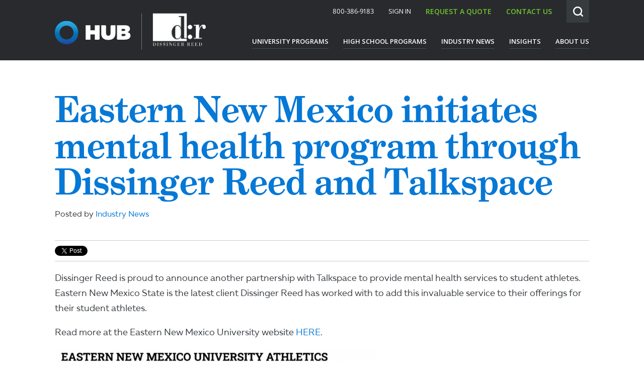

--- FILE ---
content_type: text/html; charset=UTF-8
request_url: https://insights.dissingerreed.com/eastern-new-mexico-initiates-mental-health-program-through-dissinger-reed-and-talkspace
body_size: 4850
content:
<!doctype html><!--[if lt IE 7]> <html class="no-js lt-ie9 lt-ie8 lt-ie7" lang="en" > <![endif]--><!--[if IE 7]>    <html class="no-js lt-ie9 lt-ie8" lang="en" >        <![endif]--><!--[if IE 8]>    <html class="no-js lt-ie9" lang="en" >               <![endif]--><!--[if gt IE 8]><!--><html class="no-js" lang="en"><!--<![endif]--><head>
    <meta charset="utf-8">
    <meta http-equiv="X-UA-Compatible" content="IE=edge,chrome=1">
    <meta name="author" content="Industry News">
    <meta name="description" content="Dissinger Reed is proud to announce another partnership with Talkspace to provide mental health services to student athletes.&nbsp; Eastern New Mexico State is the latest client Dissinger Reed has worked with to add this invaluable service to their offerings for their student athletes. Read more at the Eastern New Mexico University website HERE.">
    <meta name="generator" content="HubSpot">
    <title>Eastern New Mexico initiates mental health program through Dissinger Reed and Talkspace - Dissinger Reed</title>
    <link rel="shortcut icon" href="https://insights.dissingerreed.com/hubfs/HUB-DR%20Stacked%20Logo%20(LinkedIn%20Profile)-3.png">
    
<meta name="viewport" content="width=device-width, initial-scale=1">

    <script src="/hs/hsstatic/jquery-libs/static-1.1/jquery/jquery-1.7.1.js"></script>
<script>hsjQuery = window['jQuery'];</script>
    <meta property="og:description" content="Dissinger Reed is proud to announce another partnership with Talkspace to provide mental health services to student athletes.&nbsp; Eastern New Mexico State is the latest client Dissinger Reed has worked with to add this invaluable service to their offerings for their student athletes. Read more at the Eastern New Mexico University website HERE.">
    <meta property="og:title" content="Eastern New Mexico initiates mental health program through Dissinger Reed and Talkspace - Dissinger Reed">
    <meta name="twitter:description" content="Dissinger Reed is proud to announce another partnership with Talkspace to provide mental health services to student athletes.&nbsp; Eastern New Mexico State is the latest client Dissinger Reed has worked with to add this invaluable service to their offerings for their student athletes. Read more at the Eastern New Mexico University website HERE.">
    <meta name="twitter:title" content="Eastern New Mexico initiates mental health program through Dissinger Reed and Talkspace - Dissinger Reed">

    

    
    <style>
a.cta_button{-moz-box-sizing:content-box !important;-webkit-box-sizing:content-box !important;box-sizing:content-box !important;vertical-align:middle}.hs-breadcrumb-menu{list-style-type:none;margin:0px 0px 0px 0px;padding:0px 0px 0px 0px}.hs-breadcrumb-menu-item{float:left;padding:10px 0px 10px 10px}.hs-breadcrumb-menu-divider:before{content:'›';padding-left:10px}.hs-featured-image-link{border:0}.hs-featured-image{float:right;margin:0 0 20px 20px;max-width:50%}@media (max-width: 568px){.hs-featured-image{float:none;margin:0;width:100%;max-width:100%}}.hs-screen-reader-text{clip:rect(1px, 1px, 1px, 1px);height:1px;overflow:hidden;position:absolute !important;width:1px}
</style>

<link rel="stylesheet" href="https://insights.dissingerreed.com/hubfs/hub_generated/module_assets/1/23331647497/1742208582476/module_Advanced_Logo_-_Dissinger_Reed_December2019_Theme.min.css">
<link rel="stylesheet" href="/hs/hsstatic/BlogSocialSharingSupport/static-1.258/bundles/project.css">
    

    
<!--  Added by GoogleAnalytics integration -->
<script>
var _hsp = window._hsp = window._hsp || [];
_hsp.push(['addPrivacyConsentListener', function(consent) { if (consent.allowed || (consent.categories && consent.categories.analytics)) {
  (function(i,s,o,g,r,a,m){i['GoogleAnalyticsObject']=r;i[r]=i[r]||function(){
  (i[r].q=i[r].q||[]).push(arguments)},i[r].l=1*new Date();a=s.createElement(o),
  m=s.getElementsByTagName(o)[0];a.async=1;a.src=g;m.parentNode.insertBefore(a,m)
})(window,document,'script','//www.google-analytics.com/analytics.js','ga');
  ga('create','UA-76957702-1','auto');
  ga('send','pageview');
}}]);
</script>

<!-- /Added by GoogleAnalytics integration -->



<link rel="amphtml" href="https://insights.dissingerreed.com/eastern-new-mexico-initiates-mental-health-program-through-dissinger-reed-and-talkspace?hs_amp=true">

<meta property="og:image" content="https://insights.dissingerreed.com/hubfs/Imported_Blog_Media/ENMU-Talkspace.png">
<meta property="og:image:width" content="1400">
<meta property="og:image:height" content="535">

<meta name="twitter:image" content="https://insights.dissingerreed.com/hubfs/Imported_Blog_Media/ENMU-Talkspace.png">


<meta property="og:url" content="https://insights.dissingerreed.com/eastern-new-mexico-initiates-mental-health-program-through-dissinger-reed-and-talkspace">
<meta name="twitter:card" content="summary_large_image">

<link rel="canonical" href="https://insights.dissingerreed.com/eastern-new-mexico-initiates-mental-health-program-through-dissinger-reed-and-talkspace">

<meta property="og:type" content="article">
<link rel="alternate" type="application/rss+xml" href="https://insights.dissingerreed.com/rss.xml">
<meta name="twitter:domain" content="insights.dissingerreed.com">
<script src="//platform.linkedin.com/in.js" type="text/javascript">
    lang: en_US
</script>

<meta http-equiv="content-language" content="en">
<link rel="stylesheet" href="//7052064.fs1.hubspotusercontent-na1.net/hubfs/7052064/hub_generated/template_assets/DEFAULT_ASSET/1767118704405/template_layout.min.css">


<link rel="stylesheet" href="https://insights.dissingerreed.com/hubfs/hub_generated/template_assets/1/23317202512/1742160440945/template_Dissinger_Reed_December2019-style.min.css">




</head>
<body class="blog   hs-content-id-65680119423 hs-blog-post hs-blog-id-19663119033" style="">
    <div class="header-container-wrapper">
    <div class="header-container container-fluid">

<div class="row-fluid-wrapper row-depth-1 row-number-1 ">
<div class="row-fluid ">
<div class="span12 widget-span widget-type-global_group " style="" data-widget-type="global_group" data-x="0" data-w="12">
<div class="" data-global-widget-path="generated_global_groups/23317391175.html"><div class="row-fluid-wrapper row-depth-1 row-number-1 ">
<div class="row-fluid ">
<div class="span12 widget-span widget-type-cell custom-header" style="" data-widget-type="cell" data-x="0" data-w="12">

<div class="row-fluid-wrapper row-depth-1 row-number-2 ">
<div class="row-fluid ">
<div class="span12 widget-span widget-type-cell page-center" style="" data-widget-type="cell" data-x="0" data-w="12">

<div class="row-fluid-wrapper row-depth-1 row-number-3 ">
<div class="row-fluid ">
<div class="span4 widget-span widget-type-cell custom-logo" style="" data-widget-type="cell" data-x="0" data-w="4">

<div class="row-fluid-wrapper row-depth-1 row-number-4 ">
<div class="row-fluid ">
<div class="span12 widget-span widget-type-custom_widget " style="" data-widget-type="custom_widget" data-x="0" data-w="12">
<div id="hs_cos_wrapper_module_157604524624163" class="hs_cos_wrapper hs_cos_wrapper_widget hs_cos_wrapper_type_module" style="" data-hs-cos-general-type="widget" data-hs-cos-type="module"><div class="advanced-logo">
    <a href="https://www.dissingerreed.com/" rel="home" class="logo-img">Dissinger Reed</a>
</div></div>

</div><!--end widget-span -->
</div><!--end row-->
</div><!--end row-wrapper -->

</div><!--end widget-span -->
<div class="span8 widget-span widget-type-cell main-nav" style="" data-widget-type="cell" data-x="4" data-w="8">

<div class="row-fluid-wrapper row-depth-1 row-number-5 ">
<div class="row-fluid ">
<div class="span12 widget-span widget-type-custom_widget custom-menu-primary menu-bottom" style="" data-widget-type="custom_widget" data-x="0" data-w="12">
<div id="hs_cos_wrapper_module_151811933987828" class="hs_cos_wrapper hs_cos_wrapper_widget hs_cos_wrapper_type_module widget-type-menu" style="" data-hs-cos-general-type="widget" data-hs-cos-type="module">
<span id="hs_cos_wrapper_module_151811933987828_" class="hs_cos_wrapper hs_cos_wrapper_widget hs_cos_wrapper_type_menu" style="" data-hs-cos-general-type="widget" data-hs-cos-type="menu"><div id="hs_menu_wrapper_module_151811933987828_" class="hs-menu-wrapper active-branch flyouts hs-menu-flow-horizontal" role="navigation" data-sitemap-name="default" data-menu-id="23331607698" aria-label="Navigation Menu">
 <ul role="menu">
  <li class="hs-menu-item hs-menu-depth-1" role="none"><a href="https://www.dissingerreed.com/university-programs/" role="menuitem">University Programs</a></li>
  <li class="hs-menu-item hs-menu-depth-1" role="none"><a href="https://www.dissingerreed.com/high-school-programs/" role="menuitem">High School Programs</a></li>
  <li class="hs-menu-item hs-menu-depth-1" role="none"><a href="https://www.dissingerreed.com/industry-news/" role="menuitem">Industry News</a></li>
  <li class="hs-menu-item hs-menu-depth-1" role="none"><a href="https://insights.dissingerreed.com/" role="menuitem">Insights</a></li>
  <li class="hs-menu-item hs-menu-depth-1" role="none"><a href="https://www.dissingerreed.com/about-us/" role="menuitem">About Us</a></li>
 </ul>
</div></span></div>

</div><!--end widget-span -->
</div><!--end row-->
</div><!--end row-wrapper -->

<div class="row-fluid-wrapper row-depth-1 row-number-6 ">
<div class="row-fluid ">
<div class="span12 widget-span widget-type-custom_widget custom-menu-primary menu-top" style="" data-widget-type="custom_widget" data-x="0" data-w="12">
<div id="hs_cos_wrapper_module_1576045952048158" class="hs_cos_wrapper hs_cos_wrapper_widget hs_cos_wrapper_type_module widget-type-menu" style="" data-hs-cos-general-type="widget" data-hs-cos-type="module">
<span id="hs_cos_wrapper_module_1576045952048158_" class="hs_cos_wrapper hs_cos_wrapper_widget hs_cos_wrapper_type_menu" style="" data-hs-cos-general-type="widget" data-hs-cos-type="menu"><div id="hs_menu_wrapper_module_1576045952048158_" class="hs-menu-wrapper active-branch flyouts hs-menu-flow-horizontal" role="navigation" data-sitemap-name="default" data-menu-id="23331614566" aria-label="Navigation Menu">
 <ul role="menu">
  <li class="hs-menu-item hs-menu-depth-1" role="none"><a href="tel:8003869183" role="menuitem">800-386-9183</a></li>
  <li class="hs-menu-item hs-menu-depth-1" role="none"><a href="https://dissingerreed.securevdr.com/login.aspx" role="menuitem">Sign In</a></li>
  <li class="hs-menu-item hs-menu-depth-1" role="none"><a href="https://www.dissingerreed.com/request-a-quote/" role="menuitem">Request a Quote</a></li>
  <li class="hs-menu-item hs-menu-depth-1" role="none"><a href="https://www.dissingerreed.com/contact-us/" role="menuitem">Contact Us</a></li>
  <li class="hs-menu-item hs-menu-depth-1" role="none"><a href="javascript:;" role="menuitem"></a></li>
 </ul>
</div></span></div>

</div><!--end widget-span -->
</div><!--end row-->
</div><!--end row-wrapper -->

</div><!--end widget-span -->
</div><!--end row-->
</div><!--end row-wrapper -->

</div><!--end widget-span -->
</div><!--end row-->
</div><!--end row-wrapper -->

<div class="row-fluid-wrapper row-depth-1 row-number-7 ">
<div class="row-fluid ">
<div class="span12 widget-span widget-type-custom_widget custom-menu-primary mobile" style="" data-widget-type="custom_widget" data-x="0" data-w="12">
<div id="hs_cos_wrapper_module_1576057296605925" class="hs_cos_wrapper hs_cos_wrapper_widget hs_cos_wrapper_type_module widget-type-menu" style="" data-hs-cos-general-type="widget" data-hs-cos-type="module">
<span id="hs_cos_wrapper_module_1576057296605925_" class="hs_cos_wrapper hs_cos_wrapper_widget hs_cos_wrapper_type_menu" style="" data-hs-cos-general-type="widget" data-hs-cos-type="menu"><div id="hs_menu_wrapper_module_1576057296605925_" class="hs-menu-wrapper active-branch flyouts hs-menu-flow-horizontal" role="navigation" data-sitemap-name="default" data-menu-id="23333165836" aria-label="Navigation Menu">
 <ul role="menu">
  <li class="hs-menu-item hs-menu-depth-1" role="none"><a href="https://www.dissingerreed.com/university-programs/" role="menuitem">University Programs</a></li>
  <li class="hs-menu-item hs-menu-depth-1" role="none"><a href="https://www.dissingerreed.com/high-school-programs/" role="menuitem">High School Programs</a></li>
  <li class="hs-menu-item hs-menu-depth-1" role="none"><a href="https://www.dissingerreed.com/industry-news/" role="menuitem">Industry News</a></li>
  <li class="hs-menu-item hs-menu-depth-1" role="none"><a href="https://www.dissingerreed.com/insights" role="menuitem">Insights</a></li>
  <li class="hs-menu-item hs-menu-depth-1" role="none"><a href="https://www.dissingerreed.com/about-us/" role="menuitem">About Us</a></li>
  <li class="hs-menu-item hs-menu-depth-1" role="none"><a href="tel:8003869183" role="menuitem">800-386-9183</a></li>
  <li class="hs-menu-item hs-menu-depth-1" role="none"><a href="https://dissingerreed.securevdr.com/login.aspx" role="menuitem">Sign In</a></li>
  <li class="hs-menu-item hs-menu-depth-1" role="none"><a href="https://www.dissingerreed.com/request-a-quote/" role="menuitem">Request a Quote</a></li>
  <li class="hs-menu-item hs-menu-depth-1" role="none"><a href="https://www.dissingerreed.com/contact-us/" role="menuitem">Contact Us</a></li>
  <li class="hs-menu-item hs-menu-depth-1" role="none"><a href="javascript:;" role="menuitem">Search</a></li>
 </ul>
</div></span></div>

</div><!--end widget-span -->
</div><!--end row-->
</div><!--end row-wrapper -->

</div><!--end widget-span -->
</div><!--end row-->
</div><!--end row-wrapper -->
</div>
</div><!--end widget-span -->
</div><!--end row-->
</div><!--end row-wrapper -->

    </div><!--end header -->
</div><!--end header wrapper -->

<div class="body-container-wrapper">
    <div class="body-container container-fluid">

<div class="row-fluid-wrapper row-depth-1 row-number-1 ">
<div class="row-fluid ">
<div class="span12 widget-span widget-type-cell page-center content-wrapper" style="" data-widget-type="cell" data-x="0" data-w="12">

<div class="row-fluid-wrapper row-depth-1 row-number-2 ">
<div class="row-fluid ">
<div class="span12 widget-span widget-type-cell blog-content" style="" data-widget-type="cell" data-x="0" data-w="12">

<div class="row-fluid-wrapper row-depth-1 row-number-3 ">
<div class="row-fluid ">
<div class="span12 widget-span widget-type-cell " style="" data-widget-type="cell" data-x="0" data-w="12">

<div class="row-fluid-wrapper row-depth-1 row-number-4 ">
<div class="row-fluid ">
<div class="span12 widget-span widget-type-custom_widget " style="" data-widget-type="custom_widget" data-x="0" data-w="12">
<div id="hs_cos_wrapper_module_1582858918222173" class="hs_cos_wrapper hs_cos_wrapper_widget hs_cos_wrapper_type_module widget-type-blog_content" style="" data-hs-cos-general-type="widget" data-hs-cos-type="module">
    <div class="blog-section">
<div class="blog-post-wrapper cell-wrapper">
<div class="blog-section">
<div class="blog-post-wrapper cell-wrapper">
<div class="section post-header">
<h1><span id="hs_cos_wrapper_name" class="hs_cos_wrapper hs_cos_wrapper_meta_field hs_cos_wrapper_type_text" style="" data-hs-cos-general-type="meta_field" data-hs-cos-type="text">Eastern New Mexico initiates mental health program through Dissinger Reed and Talkspace</span></h1>
<p>
</p><div id="hubspot-author_data" class="hubspot-editable" data-hubspot-form-id="author_data" data-hubspot-name="Blog Author">
<span class="hs-author-label">Posted by</span>
<a class="author-link" href="https://insights.dissingerreed.com/author/industry-news">Industry News</a>
</div>
</div>
<span id="hs_cos_wrapper_blog_social_sharing" class="hs_cos_wrapper hs_cos_wrapper_widget hs_cos_wrapper_type_blog_social_sharing" style="" data-hs-cos-general-type="widget" data-hs-cos-type="blog_social_sharing">
<div class="hs-blog-social-share">
<ul class="hs-blog-social-share-list">
<li class="hs-blog-social-share-item hs-blog-social-share-item-twitter">
<!-- Twitter social share -->
<a href="https://twitter.com/share" class="twitter-share-button" data-lang="en" data-url="https://insights.dissingerreed.com/eastern-new-mexico-initiates-mental-health-program-through-dissinger-reed-and-talkspace" data-size="medium" data-text="Eastern New Mexico initiates mental health program through Dissinger Reed and Talkspace - Dissinger Reed">Tweet</a>
</li>
<li class="hs-blog-social-share-item hs-blog-social-share-item-linkedin">
<!-- LinkedIn social share -->
<script type="IN/Share" data-url="https://insights.dissingerreed.com/eastern-new-mexico-initiates-mental-health-program-through-dissinger-reed-and-talkspace" data-showzero="true" data-counter="right"></script>
</li>
<li class="hs-blog-social-share-item hs-blog-social-share-item-facebook">
<!-- Facebook share -->
<div class="fb-share-button" data-href="https://insights.dissingerreed.com/eastern-new-mexico-initiates-mental-health-program-through-dissinger-reed-and-talkspace" data-layout="button_count"></div>
</li>
</ul>
</div>
</span>
<div class="section post-body">
<span id="hs_cos_wrapper_post_body" class="hs_cos_wrapper hs_cos_wrapper_meta_field hs_cos_wrapper_type_rich_text" style="" data-hs-cos-general-type="meta_field" data-hs-cos-type="rich_text"><p>Dissinger Reed is proud to announce another partnership with Talkspace to provide mental health services to student athletes.&nbsp; Eastern New Mexico State is the latest client Dissinger Reed has worked with to add this invaluable service to their offerings for their student athletes.</p> 
<!--more--><p>Read more at the Eastern New Mexico University website <a href="https://goeasternathletics.com/news/2021/1/5/general-eastern-new-mexico-university-athletics-partners-with-talkspace.aspx">HERE</a>.</p> 
<p><a href="https://goeasternathletics.com/news/2021/1/5/general-eastern-new-mexico-university-athletics-partners-with-talkspace.aspx" target="_blank" rel="noopener noreferrer"><img loading="lazy" class="alignnone wp-image-755 size-large" src="https://insights.dissingerreed.com/hs-fs/hubfs/Imported_Blog_Media/ENMU-Talkspace-1024x391.png?width=640&amp;height=244&amp;name=ENMU-Talkspace-1024x391.png" alt="ENMU Talkspace Agreement" width="640" height="244" srcset="https://insights.dissingerreed.com/hubfs/Imported_Blog_Media/ENMU-Talkspace-1024x391.png 1024w, https://insights.dissingerreed.com/hubfs/Imported_Blog_Media/ENMU-Talkspace-300x115.png 300w, https://insights.dissingerreed.com/hubfs/Imported_Blog_Media/ENMU-Talkspace-768x293.png 768w, https://insights.dissingerreed.com/hubfs/Imported_Blog_Media/ENMU-Talkspace.png 1400w" sizes="(max-width: 640px) 100vw, 640px"></a></p></span>
</div>
<p id="hubspot-topic_data"> Topics:
<a class="topic-link" href="https://insights.dissingerreed.com/tag/dissinger-reed-insights">Dissinger Reed Insights</a>,
<a class="topic-link" href="https://insights.dissingerreed.com/tag/talkspace">talkspace</a>,
<a class="topic-link" href="https://insights.dissingerreed.com/tag/mental-health">mental health</a>
</p>
</div>
</div>
<!-- Optional: Blog Author Bio Box -->
</div>
</div>
</div>

</div><!--end widget-span -->
</div><!--end row-->
</div><!--end row-wrapper -->

</div><!--end widget-span -->
</div><!--end row-->
</div><!--end row-wrapper -->

<div class="row-fluid-wrapper row-depth-1 row-number-5 ">
<div class="row-fluid ">
<div class="span12 widget-span widget-type-custom_widget " style="" data-widget-type="custom_widget" data-x="0" data-w="12">
<div id="hs_cos_wrapper_module_157849683785284" class="hs_cos_wrapper hs_cos_wrapper_widget hs_cos_wrapper_type_module widget-type-blog_subscribe" style="" data-hs-cos-general-type="widget" data-hs-cos-type="module">


<span id="hs_cos_wrapper_module_157849683785284_blog_subscribe" class="hs_cos_wrapper hs_cos_wrapper_widget hs_cos_wrapper_type_blog_subscribe" style="" data-hs-cos-general-type="widget" data-hs-cos-type="blog_subscribe"><h3 id="hs_cos_wrapper_module_157849683785284_blog_subscribe_title" class="hs_cos_wrapper form-title" data-hs-cos-general-type="widget_field" data-hs-cos-type="text">Want more exclusive athletic insurance insights?</h3>

<div id="hs_form_target_module_157849683785284_blog_subscribe_9829"></div>



</span></div>

</div><!--end widget-span -->
</div><!--end row-->
</div><!--end row-wrapper -->

</div><!--end widget-span -->
</div><!--end row-->
</div><!--end row-wrapper -->

</div><!--end widget-span -->
</div><!--end row-->
</div><!--end row-wrapper -->

    </div><!--end body -->
</div><!--end body wrapper -->

<div class="footer-container-wrapper">
    <div class="footer-container container-fluid">

<div class="row-fluid-wrapper row-depth-1 row-number-1 ">
<div class="row-fluid ">
<div class="span12 widget-span widget-type-global_group " style="" data-widget-type="global_group" data-x="0" data-w="12">
<div class="" data-global-widget-path="generated_global_groups/23317129803.html"><div class="row-fluid-wrapper row-depth-1 row-number-1 ">
<div class="row-fluid ">
<div class="span12 widget-span widget-type-cell custom-footer" style="" data-widget-type="cell" data-x="0" data-w="12">

<div class="row-fluid-wrapper row-depth-1 row-number-2 ">
<div class="row-fluid ">
<div class="span12 widget-span widget-type-cell page-center" style="" data-widget-type="cell" data-x="0" data-w="12">

<div class="row-fluid-wrapper row-depth-1 row-number-3 ">
<div class="row-fluid ">
<div class="span2 widget-span widget-type-cell col col-1" style="" data-widget-type="cell" data-x="0" data-w="2">

<div class="row-fluid-wrapper row-depth-1 row-number-4 ">
<div class="row-fluid ">
<div class="span12 widget-span widget-type-custom_widget footer-title" style="" data-widget-type="custom_widget" data-x="0" data-w="12">
<div id="hs_cos_wrapper_module_151811918217345" class="hs_cos_wrapper hs_cos_wrapper_widget hs_cos_wrapper_type_module widget-type-rich_text" style="" data-hs-cos-general-type="widget" data-hs-cos-type="module"><span id="hs_cos_wrapper_module_151811918217345_" class="hs_cos_wrapper hs_cos_wrapper_widget hs_cos_wrapper_type_rich_text" style="" data-hs-cos-general-type="widget" data-hs-cos-type="rich_text"><h3>Contact</h3></span></div>

</div><!--end widget-span -->
</div><!--end row-->
</div><!--end row-wrapper -->

<div class="row-fluid-wrapper row-depth-1 row-number-5 ">
<div class="row-fluid ">
<div class="span12 widget-span widget-type-custom_widget contact-info" style="" data-widget-type="custom_widget" data-x="0" data-w="12">
<div id="hs_cos_wrapper_module_1576049544590418" class="hs_cos_wrapper hs_cos_wrapper_widget hs_cos_wrapper_type_module widget-type-rich_text" style="" data-hs-cos-general-type="widget" data-hs-cos-type="module"><span id="hs_cos_wrapper_module_1576049544590418_" class="hs_cos_wrapper hs_cos_wrapper_widget hs_cos_wrapper_type_rich_text" style="" data-hs-cos-general-type="widget" data-hs-cos-type="rich_text"><p><span>Toll-Free:</span> 800.386.9183<br><span>Phone:</span> 913.491.6385<br><span>Fax:</span> 913.491.0527</p>
<p><a href="mailto:info@dissingerreed.com">info@dissingerreed.com</a></p></span></div>

</div><!--end widget-span -->
</div><!--end row-->
</div><!--end row-wrapper -->

</div><!--end widget-span -->
<div class="span2 widget-span widget-type-cell col col-2" style="" data-widget-type="cell" data-x="2" data-w="2">

<div class="row-fluid-wrapper row-depth-1 row-number-6 ">
<div class="row-fluid ">
<div class="span12 widget-span widget-type-custom_widget footer-title" style="" data-widget-type="custom_widget" data-x="0" data-w="12">
<div id="hs_cos_wrapper_module_1576049510174337" class="hs_cos_wrapper hs_cos_wrapper_widget hs_cos_wrapper_type_module widget-type-rich_text" style="" data-hs-cos-general-type="widget" data-hs-cos-type="module"><span id="hs_cos_wrapper_module_1576049510174337_" class="hs_cos_wrapper hs_cos_wrapper_widget hs_cos_wrapper_type_rich_text" style="" data-hs-cos-general-type="widget" data-hs-cos-type="rich_text"><h3>Visit</h3></span></div>

</div><!--end widget-span -->
</div><!--end row-->
</div><!--end row-wrapper -->

<div class="row-fluid-wrapper row-depth-1 row-number-7 ">
<div class="row-fluid ">
<div class="span12 widget-span widget-type-custom_widget address" style="" data-widget-type="custom_widget" data-x="0" data-w="12">
<div id="hs_cos_wrapper_module_1576049567845429" class="hs_cos_wrapper hs_cos_wrapper_widget hs_cos_wrapper_type_module widget-type-rich_text" style="" data-hs-cos-general-type="widget" data-hs-cos-type="module"><span id="hs_cos_wrapper_module_1576049567845429_" class="hs_cos_wrapper hs_cos_wrapper_widget hs_cos_wrapper_type_rich_text" style="" data-hs-cos-general-type="widget" data-hs-cos-type="rich_text"><p><span>9200 Ward Parkway</span><br><span>Suite 500</span><br><span>Kansas City, MO 64114 USA</span></p></span></div>

</div><!--end widget-span -->
</div><!--end row-->
</div><!--end row-wrapper -->

</div><!--end widget-span -->
<div class="span4 widget-span widget-type-cell col col-3" style="" data-widget-type="cell" data-x="4" data-w="4">

<div class="row-fluid-wrapper row-depth-1 row-number-8 ">
<div class="row-fluid ">
<div class="span12 widget-span widget-type-custom_widget footer-title" style="" data-widget-type="custom_widget" data-x="0" data-w="12">
<div id="hs_cos_wrapper_module_151811919667546" class="hs_cos_wrapper hs_cos_wrapper_widget hs_cos_wrapper_type_module widget-type-rich_text" style="" data-hs-cos-general-type="widget" data-hs-cos-type="module"><span id="hs_cos_wrapper_module_151811919667546_" class="hs_cos_wrapper hs_cos_wrapper_widget hs_cos_wrapper_type_rich_text" style="" data-hs-cos-general-type="widget" data-hs-cos-type="rich_text"><h3>Follow</h3></span></div>

</div><!--end widget-span -->
</div><!--end row-->
</div><!--end row-wrapper -->

<div class="row-fluid-wrapper row-depth-1 row-number-9 ">
<div class="row-fluid ">
<div class="span12 widget-span widget-type-custom_widget " style="" data-widget-type="custom_widget" data-x="0" data-w="12">
<div id="hs_cos_wrapper_module_1576049757310643" class="hs_cos_wrapper hs_cos_wrapper_widget hs_cos_wrapper_type_module" style="" data-hs-cos-general-type="widget" data-hs-cos-type="module"><p>
  <a href="https://www.facebook.com/dissingerreed" target="_blank">Facebook</a><br>
  <a href="https://twitter.com/DissingerReed" target="_blank">Twitter</a><br>
  <a href="https://www.linkedin.com/company/dissinger-reed" target="_blank">LinkedIn</a>
</p></div>

</div><!--end widget-span -->
</div><!--end row-->
</div><!--end row-wrapper -->

</div><!--end widget-span -->
<div class="span4 widget-span widget-type-cell col col-4" style="" data-widget-type="cell" data-x="8" data-w="4">

<div class="row-fluid-wrapper row-depth-1 row-number-10 ">
<div class="row-fluid ">
<div class="span12 widget-span widget-type-custom_widget footer-title" style="" data-widget-type="custom_widget" data-x="0" data-w="12">
<div id="hs_cos_wrapper_module_151811920816247" class="hs_cos_wrapper hs_cos_wrapper_widget hs_cos_wrapper_type_module widget-type-rich_text" style="" data-hs-cos-general-type="widget" data-hs-cos-type="module"><span id="hs_cos_wrapper_module_151811920816247_" class="hs_cos_wrapper hs_cos_wrapper_widget hs_cos_wrapper_type_rich_text" style="" data-hs-cos-general-type="widget" data-hs-cos-type="rich_text"><h3>Dissinger Reed</h3></span></div>

</div><!--end widget-span -->
</div><!--end row-->
</div><!--end row-wrapper -->

<div class="row-fluid-wrapper row-depth-1 row-number-11 ">
<div class="row-fluid ">
<div class="span12 widget-span widget-type-custom_widget copyrights" style="" data-widget-type="custom_widget" data-x="0" data-w="12">
<div id="hs_cos_wrapper_module_1576049595389468" class="hs_cos_wrapper hs_cos_wrapper_widget hs_cos_wrapper_type_module widget-type-rich_text" style="" data-hs-cos-general-type="widget" data-hs-cos-type="module"><span id="hs_cos_wrapper_module_1576049595389468_" class="hs_cos_wrapper hs_cos_wrapper_widget hs_cos_wrapper_type_rich_text" style="" data-hs-cos-general-type="widget" data-hs-cos-type="rich_text"><p>© 2019</p></span></div>

</div><!--end widget-span -->
</div><!--end row-->
</div><!--end row-wrapper -->

</div><!--end widget-span -->
</div><!--end row-->
</div><!--end row-wrapper -->

</div><!--end widget-span -->
</div><!--end row-->
</div><!--end row-wrapper -->

</div><!--end widget-span -->
</div><!--end row-->
</div><!--end row-wrapper -->
</div>
</div><!--end widget-span -->
</div><!--end row-->
</div><!--end row-wrapper -->

    </div><!--end footer -->
</div><!--end footer wrapper -->

    
<!-- HubSpot performance collection script -->
<script defer src="/hs/hsstatic/content-cwv-embed/static-1.1293/embed.js"></script>
<script src="https://insights.dissingerreed.com/hubfs/hub_generated/template_assets/1/23317202513/1742160442049/template_Dissinger_Reed_December2019-main.min.js"></script>
<script>
var hsVars = hsVars || {}; hsVars['language'] = 'en';
</script>

<script src="/hs/hsstatic/cos-i18n/static-1.53/bundles/project.js"></script>
<script src="https://insights.dissingerreed.com/hubfs/hub_generated/module_assets/1/23331647497/1742208582476/module_Advanced_Logo_-_Dissinger_Reed_December2019_Theme.min.js"></script>
<script src="/hs/hsstatic/keyboard-accessible-menu-flyouts/static-1.17/bundles/project.js"></script>

    <!--[if lte IE 8]>
    <script charset="utf-8" src="https://js.hsforms.net/forms/v2-legacy.js"></script>
    <![endif]-->

<script data-hs-allowed="true" src="/_hcms/forms/v2.js"></script>

  <script data-hs-allowed="true">
      hbspt.forms.create({
          portalId: '5177247',
          formId: '90340f69-8439-4ffd-9dab-ce96e4807073',
          formInstanceId: '9829',
          pageId: '65680119423',
          region: 'na1',
          
          pageName: 'Eastern New Mexico initiates mental health program through Dissinger Reed and Talkspace - Dissinger Reed',
          
          contentType: 'blog-post',
          
          formsBaseUrl: '/_hcms/forms/',
          
          
          inlineMessage: "<p>Thanks for subscribing! Your interest in our work means a lot to us and we hope you find value in our expertise.</p>",
          
          css: '',
          target: '#hs_form_target_module_157849683785284_blog_subscribe_9829',
          
          formData: {
            cssClass: 'hs-form stacked'
          }
      });
  </script>


<!-- Start of HubSpot Analytics Code -->
<script type="text/javascript">
var _hsq = _hsq || [];
_hsq.push(["setContentType", "blog-post"]);
_hsq.push(["setCanonicalUrl", "https:\/\/insights.dissingerreed.com\/eastern-new-mexico-initiates-mental-health-program-through-dissinger-reed-and-talkspace"]);
_hsq.push(["setPageId", "65680119423"]);
_hsq.push(["setContentMetadata", {
    "contentPageId": 65680119423,
    "legacyPageId": "65680119423",
    "contentFolderId": null,
    "contentGroupId": 19663119033,
    "abTestId": null,
    "languageVariantId": 65680119423,
    "languageCode": "en",
    
    
}]);
</script>

<script type="text/javascript" id="hs-script-loader" async defer src="/hs/scriptloader/5177247.js"></script>
<!-- End of HubSpot Analytics Code -->


<script type="text/javascript">
var hsVars = {
    render_id: "bb47d273-aefd-49e4-a92a-7515df399ebc",
    ticks: 1767428019273,
    page_id: 65680119423,
    
    content_group_id: 19663119033,
    portal_id: 5177247,
    app_hs_base_url: "https://app.hubspot.com",
    cp_hs_base_url: "https://cp.hubspot.com",
    language: "en",
    analytics_page_type: "blog-post",
    scp_content_type: "",
    
    analytics_page_id: "65680119423",
    category_id: 3,
    folder_id: 0,
    is_hubspot_user: false
}
</script>


<script defer src="/hs/hsstatic/HubspotToolsMenu/static-1.432/js/index.js"></script>



<div id="fb-root"></div>
  <script>(function(d, s, id) {
  var js, fjs = d.getElementsByTagName(s)[0];
  if (d.getElementById(id)) return;
  js = d.createElement(s); js.id = id;
  js.src = "//connect.facebook.net/en_GB/sdk.js#xfbml=1&version=v3.0";
  fjs.parentNode.insertBefore(js, fjs);
 }(document, 'script', 'facebook-jssdk'));</script> <script>!function(d,s,id){var js,fjs=d.getElementsByTagName(s)[0];if(!d.getElementById(id)){js=d.createElement(s);js.id=id;js.src="https://platform.twitter.com/widgets.js";fjs.parentNode.insertBefore(js,fjs);}}(document,"script","twitter-wjs");</script>
 


    
    <!-- Generated by the HubSpot Template Builder - template version 1.03 -->

</body></html>

--- FILE ---
content_type: text/css
request_url: https://insights.dissingerreed.com/hubfs/hub_generated/module_assets/1/23331647497/1742208582476/module_Advanced_Logo_-_Dissinger_Reed_December2019_Theme.min.css
body_size: -57
content:
<style>.advanced-logo .logo-img{margin-top:25px;width:300px;height:75px}@media screen and (min-width:772px){.advanced-logo .logo-img{margin-top:25px;width:300px;height:75px}}@media screen and (max-width:1200px){.content-wrapper{width:90%;margin-left:0;padding-left:40px}.advanced-logo .logo-img{margin-top:20px;width:240px;height:70px}}@media screen and (max-width:1111px){.advanced-logo{padding-top:10px;padding-bottom:10px}.advanced-logo .logo-img{width:300px;height:75px}.mobile-trigger{display:inline-block !important;cursor:pointer;position:absolute;top:35px;right:5%;display:block;width:40px;height:48px;background:url(//cdn2.hubspot.net/hubfs/5177247/Dissinger_Reed_December2019%20Theme/Images/mobile-menu.svg) no-repeat center;background-size:contain;overflow:hidden;text-indent:101%;white-space:nowrap}.custom-menu-primary.menu-bottom,.custom-menu-primary.menu-top{display:none !important}.mobile-open .custom-menu-primary.mobile{display:block;position:absolute;left:0;top:100%;width:100%;background:#fff}.custom-menu-primary.mobile .hs-menu-wrapper>ul>li a{display:block;position:relative;padding:10px 5%;border-bottom:1px solid #ccc;text-transform:uppercase;font-family:"Open Sans",sans-serif;font-size:1rem;font-weight:600;line-height:1em;color:#363b40}}@media screen and (max-width:771px){.advanced-logo .logo-img{margin-top:-2px;width:200px;height:50px}}

--- FILE ---
content_type: text/css
request_url: https://insights.dissingerreed.com/hubfs/hub_generated/template_assets/1/23317202512/1742160440945/template_Dissinger_Reed_December2019-style.min.css
body_size: 7136
content:
@import url('//fonts.googleapis.com/css?family=Open+Sans:400,600');@font-face{font-family:"Grad W01";src:url("//cdn2.hubspot.net/hubfs/5177247/Dissinger_Reed_December2019%20Theme/Fonts/8af016a6-d43a-4f17-8854-4a7d53ae15ff.ttf") format("truetype"),url("//cdn2.hubspot.net/hubfs/5177247/Dissinger_Reed_December2019%20Theme/Fonts/8af016a6-d43a-4f17-8854-4a7d53ae15ff.eot") format("embedded-opentype"),url("//cdn2.hubspot.net/hubfs/5177247/Dissinger_Reed_December2019%20Theme/Fonts/8af016a6-d43a-4f17-8854-4a7d53ae15ff.woff") format("woff"),url("//cdn2.hubspot.net/hubfs/5177247/Dissinger_Reed_December2019%20Theme/Fonts/8af016a6-d43a-4f17-8854-4a7d53ae15ff.svg") format("svg");font-style:italic;font-weight:400}@font-face{font-family:"Grad W01";src:url("//cdn2.hubspot.net/hubfs/5177247/Dissinger_Reed_December2019%20Theme/Fonts/9b0e7b75-efee-48de-9b3b-7ec0a2dae62f.woff") format("woff"),url("//cdn2.hubspot.net/hubfs/5177247/Dissinger_Reed_December2019%20Theme/Fonts/9b0e7b75-efee-48de-9b3b-7ec0a2dae62f.ttf") format("truetype"),url("//cdn2.hubspot.net/hubfs/5177247/Dissinger_Reed_December2019%20Theme/Fonts/9b0e7b75-efee-48de-9b3b-7ec0a2dae62f.eot") format("embedded-opentype"),url("//cdn2.hubspot.net/hubfs/5177247/Dissinger_Reed_December2019%20Theme/Fonts/9b0e7b75-efee-48de-9b3b-7ec0a2dae62f.svg") format("svg");font-style:normal;font-weight:600}@font-face{font-family:"Muller W00";src:url("//cdn2.hubspot.net/hubfs/5177247/Dissinger_Reed_December2019%20Theme/Fonts/10bc2865-bac2-43b8-ac73-4333742ac769.woff") format("woff"),url("//cdn2.hubspot.net/hubfs/5177247/Dissinger_Reed_December2019%20Theme/Fonts/10bc2865-bac2-43b8-ac73-4333742ac769.ttf") format("truetype"),url("//cdn2.hubspot.net/hubfs/5177247/Dissinger_Reed_December2019%20Theme/Fonts/10bc2865-bac2-43b8-ac73-4333742ac769.eot") format("embedded-opentype"),url("//cdn2.hubspot.net/hubfs/5177247/Dissinger_Reed_December2019%20Theme/Fonts/10bc2865-bac2-43b8-ac73-4333742ac769.svg") format("svg");font-style:normal;font-weight:400}@font-face{font-family:"Muller W00";src:url("//cdn2.hubspot.net/hubfs/5177247/Dissinger_Reed_December2019%20Theme/Fonts/eebd0ced-3c32-404b-ad2b-970d03f373cd.woff") format("woff"),url("//cdn2.hubspot.net/hubfs/5177247/Dissinger_Reed_December2019%20Theme/Fonts/eebd0ced-3c32-404b-ad2b-970d03f373cd.ttf") format("truetype"),url("//cdn2.hubspot.net/hubfs/5177247/Dissinger_Reed_December2019%20Theme/Fonts/eebd0ced-3c32-404b-ad2b-970d03f373cd.eot") format("embedded-opentype"),url("//cdn2.hubspot.net/hubfs/5177247/Dissinger_Reed_December2019%20Theme/Fonts/eebd0ced-3c32-404b-ad2b-970d03f373cd.svg") format("svg");font-style:normal;font-weight:300}@font-face{font-family:"icomoon";src:url("//cdn2.hubspot.net/hubfs/5177247/Dissinger_Reed_December2019%20Theme/Fonts/icomoon.eot") format("embedded-opentype"),url("//cdn2.hubspot.net/hubfs/5177247/Dissinger_Reed_December2019%20Theme/Fonts/icomoon.ttf") format("truetype"),url("//cdn2.hubspot.net/hubfs/5177247/Dissinger_Reed_December2019%20Theme/Fonts/icomoon.woff") format("woff"),url("//cdn2.hubspot.net/hubfs/5177247/Dissinger_Reed_December2019%20Theme/Fonts/icomoon.svg") format("svg");font-style:normal;font-weight:normal}@font-face{font-family:"Grad W01";src:url("//cdn2.hubspot.net/hubfs/5177247/Dissinger_Reed_December2019%20Theme/Fonts/gradW1.woff2") format("woff2");font-style:normal;font-weight:400}img{max-width:100%;height:auto;border:0;-ms-interpolation-mode:bicubic;vertical-align:bottom}img.alignRight,img.alignright{margin:0 0 5px 15px}img.alignLeft,img.alignleft{margin:0 15px 5px 0}.row-fluid [class*="span"]{min-height:1px}.hs-blog-social-share .hs-blog-social-share-list{margin:0;list-style:none !important}.hs-blog-social-share .hs-blog-social-share-list .hs-blog-social-share-item{height:30px;list-style:none !important}@media(max-width:479px){.hs-blog-social-share .hs-blog-social-share-list .hs-blog-social-share-item:nth-child(2){float:none !important}}.hs-blog-social-share .hs-blog-social-share-list .hs-blog-social-share-item .fb-like>span{vertical-align:top !important}.hs-blog-social-share-list li.hs-blog-social-share-item.hs-blog-social-share-item-linkedin .IN-widget{vertical-align:top !important}#recaptcha_response_field{width:auto !important;display:inline-block !important}#recaptcha_table td{line-height:0}.recaptchatable #recaptcha_response_field{min-height:0;line-height:12px}@media all and (max-width:400px){#captcha_wrapper,#recaptcha_area,#recaptcha_area table#recaptcha_table,#recaptcha_area table#recaptcha_table .recaptcha_r1_c1{width:auto !important;overflow:hidden}#recaptcha_area table#recaptcha_table .recaptcha_r4_c4{width:67px !important}#recaptcha_area table#recaptcha_table #recaptcha_image{width:280px !important}}video{max-width:100%;height:auto}#calroot{width:202px !important;line-height:normal}#calroot,#calroot *,#calroot *:before,#calroot *:after{-webkit-box-sizing:content-box;-moz-box-sizing:content-box;box-sizing:content-box}#calroot select{min-height:0 !important;padding:1px 2px !important;font-family:"Lucida Grande","Lucida Sans Unicode","Bitstream Vera Sans","Trebuchet MS",Verdana,sans-serif !important;font-size:10px !important;line-height:18px !important;font-weight:normal !important}#caldays{margin-bottom:4px}iframe[src^="http://www.slideshare.net/slideshow/embed_code/"]{width:100%;max-width:100%}@media(max-width:568px){iframe{max-width:100%}}textarea,input[type="text"],input[type="password"],input[type="datetime"],input[type="datetime-local"],input[type="date"],input[type="month"],input[type="time"],input[type="week"],input[type="number"],input[type="email"],input[type="url"],input[type="search"],input[type="tel"],input[type="color"] select{display:inline-block;-webkit-box-sizing:border-box;-moz-box-sizing:border-box;box-sizing:border-box}.hs-form fieldset[class*="form-columns"] input[type="checkbox"].hs-input,.hs-form fieldset[class*="form-columns"] input[type="radio"].hs-input{width:auto}#email-prefs-form .email-edit{width:100% !important;max-width:507px !important}#hs-pwd-widget-password{height:auto !important}.hs-menu-wrapper ul{padding:0}.hs-menu-wrapper.hs-menu-flow-horizontal ul{list-style:none;margin:0}.hs-menu-wrapper.hs-menu-flow-horizontal>ul{display:inline-block}.hs-menu-wrapper.hs-menu-flow-horizontal>ul:before{content:" ";display:table}.hs-menu-wrapper.hs-menu-flow-horizontal>ul:after{content:" ";display:table;clear:both}.hs-menu-wrapper.hs-menu-flow-horizontal>ul li.hs-menu-depth-1{float:left}.hs-menu-wrapper.hs-menu-flow-horizontal>ul li a{display:inline-block}.hs-menu-wrapper.hs-menu-flow-horizontal>ul li.hs-item-has-children{position:relative}.hs-menu-wrapper.hs-menu-flow-horizontal.flyouts>ul li.hs-item-has-children ul.hs-menu-children-wrapper{visibility:hidden;opacity:0;-webkit-transition:opacity .4s;position:absolute;z-index:10;left:0}.hs-menu-wrapper.hs-menu-flow-horizontal>ul li.hs-item-has-children ul.hs-menu-children-wrapper li a{display:block;white-space:nowrap}.hs-menu-wrapper.hs-menu-flow-horizontal.flyouts>ul li.hs-item-has-children ul.hs-menu-children-wrapper li.hs-item-has-children ul.hs-menu-children-wrapper{left:100%;top:0}.hs-menu-wrapper.hs-menu-flow-horizontal.flyouts>ul li.hs-item-has-children:hover>ul.hs-menu-children-wrapper{opacity:1;visibility:visible}.row-fluid-wrapper:last-child .hs-menu-wrapper.hs-menu-flow-horizontal>ul{margin-bottom:0}.hs-menu-wrapper.hs-menu-flow-horizontal.hs-menu-show-active-branch{position:relative}.hs-menu-wrapper.hs-menu-flow-horizontal.hs-menu-show-active-branch>ul{margin-bottom:0}.hs-menu-wrapper.hs-menu-flow-horizontal.hs-menu-show-active-branch>ul li.hs-item-has-children{position:static}.hs-menu-wrapper.hs-menu-flow-horizontal.hs-menu-show-active-branch>ul li.hs-item-has-children ul.hs-menu-children-wrapper{display:none}.hs-menu-wrapper.hs-menu-flow-horizontal.hs-menu-show-active-branch>ul li.hs-item-has-children.active-branch>ul.hs-menu-children-wrapper{display:block;visibility:visible;opacity:1}.hs-menu-wrapper.hs-menu-flow-horizontal.hs-menu-show-active-branch>ul li.hs-item-has-children.active-branch>ul.hs-menu-children-wrapper:before{content:" ";display:table}.hs-menu-wrapper.hs-menu-flow-horizontal.hs-menu-show-active-branch>ul li.hs-item-has-children.active-branch>ul.hs-menu-children-wrapper:after{content:" ";display:table;clear:both}.hs-menu-wrapper.hs-menu-flow-horizontal.hs-menu-show-active-branch>ul li.hs-item-has-children.active-branch>ul.hs-menu-children-wrapper>li{float:left}.hs-menu-wrapper.hs-menu-flow-horizontal.hs-menu-show-active-branch>ul li.hs-item-has-children.active-branch>ul.hs-menu-children-wrapper>li a{display:inline-block}.hs-menu-wrapper.hs-menu-flow-vertical{width:100%}.hs-menu-wrapper.hs-menu-flow-vertical ul{list-style:none;margin:0}.hs-menu-wrapper.hs-menu-flow-vertical li a{display:block}.hs-menu-wrapper.hs-menu-flow-vertical>ul{margin-bottom:0}.hs-menu-wrapper.hs-menu-flow-vertical>ul li.hs-menu-depth-1>a{width:auto}.hs-menu-wrapper.hs-menu-flow-vertical>ul li.hs-item-has-children{position:relative}.hs-menu-wrapper.hs-menu-flow-vertical.flyouts>ul li.hs-item-has-children ul.hs-menu-children-wrapper{visibility:hidden;opacity:0;-webkit-transition:opacity .4s;position:absolute;z-index:10;left:0}.hs-menu-wrapper.hs-menu-flow-vertical>ul li.hs-item-has-children ul.hs-menu-children-wrapper li a{display:block;white-space:nowrap}.hs-menu-wrapper.hs-menu-flow-vertical.flyouts>ul li.hs-item-has-children ul.hs-menu-children-wrapper{left:100%;top:0}.hs-menu-wrapper.hs-menu-flow-vertical.flyouts>ul li.hs-item-has-children:hover>ul.hs-menu-children-wrapper{opacity:1;visibility:visible}@media(max-width:767px){.hs-menu-wrapper,.hs-menu-wrapper *{-webkit-box-sizing:border-box;-moz-box-sizing:border-box;box-sizing:border-box;display:block;width:100%}.hs-menu-wrapper.hs-menu-flow-horizontal ul{list-style:none;margin:0;display:block}.hs-menu-wrapper.hs-menu-flow-horizontal>ul{display:block}.hs-menu-wrapper.hs-menu-flow-horizontal>ul li.hs-menu-depth-1{float:none}.hs-menu-wrapper.hs-menu-flow-horizontal>ul li a,.hs-menu-wrapper.hs-menu-flow-horizontal>ul li.hs-item-has-children ul.hs-menu-children-wrapper li a,.hs-menu-wrapper.hs-menu-flow-horizontal.hs-menu-show-active-branch>ul li.hs-item-has-children.active-branch>ul.hs-menu-children-wrapper>li a{display:block}.hs-menu-wrapper.hs-menu-flow-horizontal>ul li.hs-item-has-children ul.hs-menu-children-wrapper{visibility:visible !important;opacity:1 !important;position:static !important}.hs-menu-wrapper.hs-menu-flow-horizontal ul ul ul{padding:0}.hs-menu-wrapper.hs-menu-flow-horizontal>ul li.hs-item-has-children ul.hs-menu-children-wrapper li a{white-space:normal}.hs-menu-wrapper.hs-menu-flow-vertical.flyouts>ul li.hs-item-has-children ul.hs-menu-children-wrapper{position:static;opacity:1;visibility:visible}}.hs-menu-wrapper.hs-menu-flow-vertical.no-flyouts .hs-menu-children-wrapper{visibility:visible;opacity:1}.hs-menu-wrapper.hs-menu-flow-horizontal.no-flyouts>ul li.hs-item-has-children ul.hs-menu-children-wrapper{display:block;visibility:visible;opacity:1}.widget-type-space{visibility:hidden}.hs-author-social-links{display:inline-block}.hs-author-social-links a.hs-author-social-link{width:24px;height:24px;border-width:0px;border:0px;line-height:24px;background-size:24px 24px;background-repeat:no-repeat;display:inline-block;text-indent:-99999px}.hs-author-social-links a.hs-author-social-link.hs-social-facebook{background-image:url("//static.hubspot.com/final/img/common/icons/social/facebook-24x24.png")}.hs-author-social-links a.hs-author-social-link.hs-social-linkedin{background-image:url("//static.hubspot.com/final/img/common/icons/social/linkedin-24x24.png")}.hs-author-social-links a.hs-author-social-link.hs-social-twitter{background-image:url("//static.hubspot.com/final/img/common/icons/social/twitter-24x24.png")}.hs-author-social-links a.hs-author-social-link.hs-social-google-plus{background-image:url("//static.hubspot.com/final/img/common/icons/social/googleplus-24x24.png")}.hs-cta-wrapper a{box-sizing:content-box;-moz-box-sizing:content-box;-webkit-box-sizing:content-box}.hs_cos_wrapper_type_image_slider{display:block;overflow:hidden}.hs_cos_flex-container a:active,.hs_cos_flex-slider a:active,.hs_cos_flex-container a:focus,.hs_cos_flex-slider a:focus{outline:0}.hs_cos_flex-slides,.hs_cos_flex-control-nav,.hs_cos_flex-direction-nav{margin:0;padding:0;list-style:none}.hs_cos_flex-slider{margin:0 0 60px;padding:0;background:#fff;border:0;position:relative;-webkit-border-radius:4px;-moz-border-radius:4px;-o-border-radius:4px;border-radius:4px;zoom:1}.hs_cos_flex-viewport{max-height:2000px;-webkit-transition:all 1s ease;-moz-transition:all 1s ease;transition:all 1s ease}.loading .hs_cos_flex-viewport{max-height:300px}.hs_cos_flex-slider .hs_cos_flex-slides{zoom:1}.carousel li{margin-right:5px}.hs_cos_flex-slider .hs_cos_flex-slides>li{display:none;-webkit-backface-visibility:hidden;position:relative}.hs_cos_flex-slider .hs_cos_flex-slides img{width:100%;display:block;border-radius:0px}.hs_cos_flex-pauseplay span{text-transform:capitalize}.hs_cos_flex-slides:after{content:".";display:block;clear:both;visibility:hidden;line-height:0;height:0}html[xmlns] .hs_cos_flex-slides{display:block}* html .hs_cos_flex-slides{height:1%}.hs_cos_flex-direction-nav{*height:0}.hs_cos_flex-direction-nav a{width:30px;height:30px;margin:-20px 0 0;display:block;background:url("//cdn2.hubspotqa.net/local/hub/124/file-52894-png/bg_direction_nav.png") no-repeat 0 0;position:absolute;top:50%;z-index:10;cursor:pointer;text-indent:-9999px;opacity:0;-webkit-transition:all .3s ease}.hs_cos_flex-direction-nav .hs_cos_flex-next{background-position:100% 0;right:-36px}.hs_cos_flex-direction-nav .hs_cos_flex-prev{left:-36px}.hs_cos_flex-slider:hover .hs_cos_flex-next{opacity:.8;right:5px}.hs_cos_flex-slider:hover .hs_cos_flex-prev{opacity:.8;left:5px}.hs_cos_flex-slider:hover .hs_cos_flex-next:hover,.hs_cos_flex-slider:hover .hs_cos_flex-prev:hover{opacity:1}.hs_cos_flex-direction-nav .hs_cos_flex-disabled{opacity:.3 !important;filter:alpha(opacity=30);cursor:default}.hs_cos_flex_thumbnavs-direction-nav{margin:0px;padding:0px;list-style:none}.hs_cos_flex_thumbnavs-direction-nav{*height:0}.hs_cos_flex_thumbnavs-direction-nav a{width:30px;height:140px;margin:-60px 0 0;display:block;background:url("//cdn2.hubspotqa.net/local/hub/124/file-52894-png/bg_direction_nav.png") no-repeat 0 40%;position:absolute;top:50%;z-index:10;cursor:pointer;text-indent:-9999px;opacity:1;-webkit-transition:all .3s ease}.hs_cos_flex_thumbnavs-direction-nav .hs_cos_flex_thumbnavs-next{background-position:100% 40%;right:0px}.hs_cos_flex_thumbnavs-direction-nav .hs_cos_flex_thumbnavs-prev{left:0px}.hs-cos-flex-slider-control-panel img{cursor:pointer}.hs-cos-flex-slider-control-panel img:hover{opacity:.8}.hs-cos-flex-slider-control-panel{margin-top:-30px}.hs_cos_flex-control-nav{width:100%;position:absolute;bottom:-40px;text-align:center}.hs_cos_flex-control-nav li{margin:0 6px;display:inline-block;zoom:1;*display:inline}.hs_cos_flex-control-paging li a{width:11px;height:11px;display:block;background:#666;background:rgba(0,0,0,0.5);cursor:pointer;text-indent:-9999px;-webkit-border-radius:20px;-moz-border-radius:20px;-o-border-radius:20px;border-radius:20px;box-shadow:inset 0 0 3px rgba(0,0,0,0.3)}.hs_cos_flex-control-paging li a:hover{background:#333;background:rgba(0,0,0,0.7)}.hs_cos_flex-control-paging li a.hs_cos_flex-active{background:#000;background:rgba(0,0,0,0.9);cursor:default}.hs_cos_flex-control-thumbs{margin:5px 0 0;position:static;overflow:hidden}.hs_cos_flex-control-thumbs li{width:25%;float:left;margin:0}.hs_cos_flex-control-thumbs img{width:100%;display:block;opacity:.7;cursor:pointer}.hs_cos_flex-control-thumbs img:hover{opacity:1}.hs_cos_flex-control-thumbs .hs_cos_flex-active{opacity:1;cursor:default}@media screen and (max-width:860px){.hs_cos_flex-direction-nav .hs_cos_flex-prev{opacity:1;left:0}.hs_cos_flex-direction-nav .hs_cos_flex-next{opacity:1;right:0}}.hs_cos_flex-slider .caption{background-color:black;position:static;font-size:2em;line-height:1.1em;color:white;padding:0px 5% 0px 5%;width:100%;top:40%;text-align:center}.hs_cos_flex-slider .superimpose .caption{color:white;font-size:3em;line-height:1.1em;position:absolute;padding:0px 5% 0px 5%;width:90%;top:40%;text-align:center;background-color:transparent}@media all and (max-width:400px){.hs_cos_flex-slider .superimpose .caption{background-color:black;position:static;font-size:2em;line-height:1.1em;color:white;width:90%;padding:0px 5% 0px 5%;top:40%;text-align:center}}.hs_cos_flex-slider h1,.hs_cos_flex-slider h2,.hs_cos_flex-slider h3,.hs_cos_flex-slider h4,.hs_cos_flex-slider h5,.hs_cos_flex-slider h6,.hs_cos_flex-slider p{color:white}.hs-gallery-thumbnails li{display:inline-block;margin:0px;padding:0px;margin-right:-4px}.hs-gallery-thumbnails.fixed-height li img{max-height:150px;margin:0px;padding:0px;border-width:0px}pre{overflow-x:auto}table pre{white-space:pre-wrap}table tr td img{max-width:initial}.comment{margin:10px 0 10px 0}.hs_cos_wrapper_type_rich_text,.hs_cos_wrapper_type_text,.hs_cos_wrapper_type_header,.hs_cos_wrapper_type_section_header,.hs_cos_wrapper_type_raw_html,.hs_cos_wrapper_type_raw_jinja,.hs_cos_wrapper_type_page_footer{word-wrap:break-word}article,aside,details,figcaption,figure,footer,header,hgroup,nav,section{display:block}audio,canvas,video{display:inline-block;*display:inline;*zoom:1}audio:not([controls]){display:none}.wp-float-left{float:left;margin:0 20px 20px 0}.wp-float-right{float:right;margin:0 0 20px 20px}#map_canvas img,.google-maps img{max-width:none}*,*:before,*:after{-moz-box-sizing:border-box;-webkit-box-sizing:border-box;box-sizing:border-box}html,body{min-height:100%;margin:0;padding:0}html{font-family:sans-serif;-ms-text-size-adjust:100%;-webkit-text-size-adjust:100%;box-sizing:border-box}body{background:#fff;-webkit-font-feature-settings:"kern","liga","pnum";-moz-font-feature-settings:"kern","liga","pnum";-ms-font-feature-settings:"kern","liga","pnum";font-feature-settings:"kern","liga","pnum";-webkit-font-smoothing:antialiased;color:#363b40;font-family:"Muller W00","Helvetica Neue","Helvetica","Roboto","Arial",sans-serif;font-size:1em;line-height:1.5;padding-top:120px}.container-fluid .row-fluid .page-center{float:none;max-width:81.75em;width:100%;margin:0 auto}body:not(.blog) .body-container-wrapper .container-fluid .row-fluid .page-center{padding-left:5%;padding-right:5%}sup,sub{position:relative;font-size:75%;line-height:0;vertical-align:baseline}sup{top:-0.5em}sub{bottom:-0.25em}h1,h2,h3,h4,h5,h6{font-family:"Grad W01","Georgia","Cambria","Times New Roman","Times",serif;margin:15px 0}h1{color:#0678d5;font-size:2.5rem;font-weight:600;line-height:1em}h2{font-size:2.25rem;font-weight:600;color:#0678d5}h3{font-size:1.75rem;font-weight:600}h4{font-size:25px;letter-spacing:1px}h5{font-size:1.375rem;line-height:1.4em;font-weight:300}h6{font-size:1rem}input[type="search" i]::-webkit-search-cancel-button{display:none}a{color:#0678d5;text-decoration:none;transition:color .2s linear}a:hover,a:focus{color:#024b24}hr{color:#ccc;background-color:#ccc;height:1px;border:0}.header-container-wrapper{position:fixed;top:0;left:0;width:100%;z-index:500;min-height:70px;background:#292a2e}.inner-wrapper{padding-left:5%;padding-right:5%}.custom-header .custom-logo{width:auto;margin-left:0;float:left}.advanced-logo{padding-top:10px;padding-bottom:10px}.advanced-logo a{overflow:hidden;text-indent:101%;white-space:nowrap;display:block;width:80px;height:50px;background:url(//cdn2.hubspot.net/hubfs/5177247/Dissinger_Reed_December2019%20Theme/Images/Hub-DR-Duo-Logo-White.svg) no-repeat center;background-size:contain}.logo-title{margin:0}.custom-header .main-nav{display:none;position:relative;width:100vw;margin-left:-5vw;background:#fff}.custom-header .custom-menu-primary{margin-left:0;width:auto}form.top-search-form input[type='submit']{display:none;color:inherit;font:inherit}form.top-search-form input[type='search']{background:#fafafa;border:0;border-radius:0;box-shadow:0;padding:8px;margin:0;font-size:.875rem !important;font-family:"Open Sans",sans-serif;box-sizing:border-box;display:block;transition:border-color;color:inherit;font-family:"Open Sans",sans-serif !important;color:#363b40;font-weight:600;width:100%;-webkit-appearance:none;-moz-appearance:none;-ms-appearance:none;-o-appearance:none;appearance:none}span.scr-reader-text{display:none}.firefox form.top-search-form input[type='search']{color:#363b40;line-height:normal;padding-bottom:8px;font-family:"Open Sans",sans-serif}.safari form.top-search-form input[type='search']{padding-left:0;color:#363b40;font-weight:bold}.body-container-wrapper p{font-size:1rem;line-height:1.67em}body:not(.blog) .custom-banner-area .page-center{padding-left:0 !important;padding-right:0 !important}body:not(.blog) .body-container-wrapper .page-center.content-wrapper{padding:45px 0;margin-bottom:0}body:not(.blog) .body-container-wrapper .content-wrapper{margin-bottom:40px}.custom-footer{padding:30px 0;background:#363b40}.custom-footer .footer-wrapper{padding-left:5%;padding-right:5%}.custom-footer .col{margin-left:0}.custom-footer .col{margin-top:20px}.custom-footer .col-1{margin-top:0}.custom-footer .col .footer-title h3{font-size:1.125rem;color:#fff;margin:0;line-height:1.25}.custom-footer .col p{font-size:.875rem;margin-top:10px;margin-bottom:0;color:#fff;line-height:1.25em}.custom-footer .col p span{font-size:.625rem;text-transform:uppercase}.custom-footer .col a{color:#fff;-webkit-transition:all .2s linear;-moz-transition:all .2s linear;transition:all .2s linear}.custom-footer .col a:hover{opacity:.7}.custom-header .custom-menu-primary .hs-menu-wrapper>ul{display:block}.custom-header .custom-menu-primary .hs-menu-wrapper>ul>li{line-height:1.67em;float:none !important}.custom-header .custom-menu-primary.menu-bottom .hs-menu-wrapper>ul>li>a,.custom-header .custom-menu-primary.menu-top .hs-menu-wrapper>ul>li>a{display:block;position:relative;padding:10px 5%;border-bottom:1px solid #ccc;text-transform:uppercase;font-family:"Open Sans",sans-serif;font-size:1rem;font-weight:600;line-height:1em;color:#363b40}.custom-header .custom-menu-primary.menu-top .hs-menu-wrapper>ul>li:nth-child(3)>a,.custom-header .custom-menu-primary.menu-top .hs-menu-wrapper>ul>li:nth-child(4)>a{color:#70c829;font-weight:900;font-size:14px}.custom-header .custom-menu-primary.menu-top .hs-menu-wrapper>ul>li>a:hover{opacity:.7}.custom-menu-primary .hs-menu-wrapper>ul ul{background-color:#fff}.custom-menu-primary .hs-menu-wrapper>ul li a,.hs-menu-wrapper.hs-menu-flow-horizontal>ul li.hs-item-has-children ul.hs-menu-children-wrapper li a{overflow:visible !important;max-width:none !important;width:auto !important}@media screen and (min-width:772px){.custom-menu-primary .hs-menu-wrapper,.custom-menu-primary .hs-menu-wrapper>ul ul{display:block !important}form.top-search-form{position:absolute;bottom:1px;left:5%;width:90%}.custom-menu-primary.mobile{display:none}form.top-search-form input[type='search']{position:relative}.custom-menu-primary.menu-bottom .hs-menu-wrapper>ul>li>ul{min-width:200px;padding:7px 15px;background-color:#fff;background-clip:padding-box;border:0 solid rgba(17,17,17,.15);border-radius:.2rem;box-shadow:0 1rem 3rem rgba(42,53,79,.125)}.custom-menu-primary.menu-bottom .hs-menu-wrapper>ul>li>ul>li>a{padding:7px 15px;display:block;position:relative;text-transform:uppercase;font-family:"Open Sans",sans-serif;font-size:14px;font-weight:600;line-height:1em;color:#363b40;text-align:left}.header-container-wrapper{min-height:120px}.advanced-logo{float:left;padding-top:0}.advanced-logo a{margin-top:30px;width:100px;height:62px}}.mobile-trigger,.child-trigger{display:none}@media(max-width:771px){body{padding-top:70px}.header-container-wrapper .row-fluid [class*="span"]{min-height:0px}.custom-header .main-nav{display:none !important}.custom-menu-primary,.custom-menu-primary .hs-menu-wrapper>ul,.custom-menu-primary .hs-menu-wrapper>ul li,.custom-menu-primary .hs-menu-wrapper>ul li a{display:block;float:none;position:static;top:auto;right:auto;left:auto;bottom:auto;padding:0px;margin:0px;background-image:none;background-color:transparent;border:0px;-webkit-border-radius:0px;-moz-border-radius:0px;border-radius:0px;-webkit-box-shadow:none;-moz-box-shadow:none;box-shadow:none;max-width:none;width:100%;height:auto;font-weight:normal;text-decoration:none;text-indent:0px;text-align:left}.mobile-trigger{display:inline-block !important;cursor:pointer;position:absolute;top:10px;right:5%;display:block;width:40px;height:48px;background:url(//cdn2.hubspot.net/hubfs/5177247/Dissinger_Reed_December2019%20Theme/Images/mobile-menu.svg) no-repeat center;background-size:contain;overflow:hidden;text-indent:101%;white-space:nowrap}.child-trigger{display:block !important;cursor:pointer;position:absolute;top:0px;right:0px;width:55px !important;min-width:55px !important;height:37px !important;padding:0 !important}.child-trigger i{position:relative;top:50%;margin:0 auto !important;-webkit-transform:rotate(0);-ms-transform:rotate(0);transform:rotate(0)}.child-trigger i:after{position:absolute;content:''}.child-trigger i,.child-trigger i:after{width:10px;height:1px;background-color:#363b40;display:block}.child-trigger i:after{-webkit-transform:rotate(-90deg);-ms-transform:rotate(-90deg);transform:rotate(-90deg)}.child-trigger.child-open i:after{-webkit-transform:rotate(-180deg);-ms-transform:rotate(-180deg);transform:rotate(-180deg)}.custom-menu-primary.mobile{position:absolute;left:0;top:100%;width:100%;background:#fff}.custom-menu-primary.mobile.js-enabled .hs-menu-wrapper,.custom-menu-primary.mobile.js-enabled .hs-menu-children-wrapper{display:none}.custom-menu-primary.mobile ul.hs-menu-children-wrapper{visibility:visible !important;opacity:1 !important;position:static !important;display:none}.custom-menu-primary.mobile .hs-menu-wrapper{width:100%;position:relative;top:0;left:0;padding:0;background-color:#fff;width:100%}.custom-menu-primary.mobile .hs-menu-wrapper>ul li{position:relative;font-size:1rem;line-height:1.67em}.custom-menu-primary.mobile .hs-menu-wrapper>ul>li a{display:block;position:relative;padding:10px 5%;border-bottom:1px solid #ccc;text-transform:uppercase;font-family:"Open Sans",sans-serif;font-size:1rem;font-weight:600;line-height:1em;color:#363b40}.custom-menu-primary.mobile .hs-menu-wrapper>ul>li:nth-child(7)>a,.custom-menu-primary.mobile .hs-menu-wrapper>ul>li:nth-child(8)>a{color:#70c829;font-weight:900;font-size:14px}.top-search-form{position:absolute;bottom:1px;left:5%;width:90%;top:0;border-bottom:0;padding-top:2px}.custom-menu-primary.mobile .hs-menu-wrapper>ul>li>ul>li .top-search-form{display:none !important}.custom-menu-primary.mobile .hs-menu-wrapper>ul>li>ul>li>a{font-size:14px}}#hubspot-author_data:after{content:'';display:block;clear:both}#hubspot-author_data .hs-author-avatar img{width:50px;float:left;margin-right:15px;-webkit-border-radius:50%;-moz-border-radius:50%;border-radius:50%}.hs-featured-image-wrapper .hs-featured-image-link img.hs-featured-image{border-width:0;max-height:170px;max-width:210px;height:auto;width:auto;display:inline-block !important;float:right;margin:20px 0 20px 20px}.hs-blog-social-share{margin-top:20px;padding:10px 0 0 0;border-top:1px solid #ccc;border-bottom:1px solid #ccc;height:auto}#comments-listing:not([data-has-comments="true"]){display:none}#comments-listing{border-bottom:1px solid #ccc;margin-bottom:30px;margin-top:30px}.comment{margin:10px 0;border-top:1px solid #ccc;padding:15px 0}.comment-date{font-size:13px;text-align:right}.comment-from{font-weight:bold}.comment-body{padding:10px 0}.hs-blog-listing .hs-author-profile{border-bottom:1px solid #ccc;padding:0 0 20px 0;margin:0 0 20px 0}.hs-blog-post .hs-author-profile{border-top:1px solid #ccc;border-bottom:1px solid #ccc;padding:20px 0 20px 0;margin:20px 0 20px 0}.hs-author-profile .hs-author-profile:after{content:'';display:block;clear:both}.hs-author-profile .hs-author-avatar{float:left;margin-right:15px;max-width:100px}.hs-author-profile .hs-author-avatar img{-webkit-border-radius:50%;-moz-border-radius:50%;border-radius:50%;max-width:100%}.hs-author-profile .hs-author-bio{overflow:hidden}.hs-author-profile h2.hs-author-name{margin:0 0 10px 0}.hs-form-field{margin-bottom:1.25rem;font-size:1.125rem}label{color:#9ca9b5;font-weight:600;line-height:1.2em;margin-bottom:.375em}input[type="text"],input[type="password"],input[type="datetime"],input[type="datetime-local"],input[type="date"],input[type="month"],input[type="time"],input[type="week"],input[type="number"],input[type="email"],input[type="url"],input[type="search"],input[type="tel"],input[type="color"],input[type="file"],textarea,select{border:2px solid #9ca9b5;color:#9ca9b5;margin-bottom:0;width:100%;max-width:767px;background-color:#fff;box-sizing:border-box;display:block;font-family:"Muller W00","Helvetica Neue","Helvetica","Roboto","Arial",sans-serif;font-size:1em;padding:.5em;transition:border-color}input[type="text"]:focus,input[type="password"]:focus,input[type="datetime"]:focus,input[type="datetime-local"]:focus,input[type="date"]:focus,input[type="month"]:focus,input[type="time"]:focus,input[type="week"]:focus,input[type="number"]:focus,input[type="email"]:focus,input[type="url"]:focus,input[type="search"]:focus,input[type="tel"]:focus,input[type="color"]:focus,input[type="file"]:focus,textarea:focus,select:focus{border-color:#363b40;color:#363b40;outline:0}form.hs-form .hs-form-field ul.inputs-list{list-style:none;padding:0}ul.no-list.hs-error-msgs.inputs-list{list-style:none;margin:0;padding:0}.hs-error-msgs label{color:#c72e32;line-height:1.6em;font-family:"Grad W01","Georgia","Cambria","Times New Roman","Times",serif;font-size:.9375rem;font-style:italic;font-weight:400}input.error{border-color:#c72e31 !important}::-webkit-input-placeholder{-webkit-text-security:none;color:#757575;pointer-events:none;font-size:.875rem;font-family:"Open Sans",sans-serif}:-moz-placeholder{-webkit-text-security:none;color:#757575;pointer-events:none;font-size:.875rem;font-family:"Open Sans",sans-serif}::-moz-placeholder{-webkit-text-security:none;color:#757575;pointer-events:none;font-size:.875rem;font-family:"Open Sans",sans-serif}:-ms-input-placeholder{-webkit-text-security:non color:#757575;pointer-events:none;font-size:.875rem;font-family:"Open Sans",sans-serif}input[type='search']::-webkit-placeholder{color:#363b40}input[type='search']::-moz-placeholder{color:#363b40}form.hs-form fieldset{max-width:none}form.hs-form fieldset .hs-form-field{padding:0 10px 0 0}form.hs-form fieldset[class*="form-columns"] .input{margin-right:0}form.hs-form fieldset[class*="form-columns"] .hs-input{width:100%}form.hs-form fieldset[class*="form-columns"] .hs-input[type="checkbox"]{width:auto}form.hs-form fieldset.form-columns-3 .hs-form-field{width:33.33%}@media(max-width:400px){form.hs-form fieldset .hs-form-field{padding:0}form.hs-form fieldset.form-columns-3 .hs-form-field,form.hs-form .form-columns-2 .hs-form-field .hs-input,form.hs-form .form-columns-3 .hs-form-field .hs-input{width:100%}form.hs-form .form-columns-3 .hs-form-field .hs-input[type="checkbox"]{width:auto}}#hs_form_target_blog_subscription input[type="radio"],#hs_form_target_blog_subscription input[type="checkbox"]{width:auto;margin-right:10px}.hs-button.primary,input[type="submit"],input[type="button"]{background-color:#363b40;border-radius:0;color:#fff;display:inline-block;font-family:"Grad W01","Georgia","Cambria","Times New Roman","Times",serif;font-size:1.375rem;font-style:italic;font-weight:lighter;padding:1.25rem 2.5rem;transition:background-color linear .2s;display:inline-block;white-space:normal;border:0;border-top:2px solid #0678d5;cursor:pointer;-webkit-font-smoothing:antialiased;line-height:1;text-decoration:none;user-select:none;vertical-align:middle;margin:15px 0}.hs-button.primary:hover,input[type="submit"]:hover,input[type="button"]:hover{background-color:#4d555c;color:#fff}.hs-button.primary:focus,input[type="submit"]:focus,input[type="button"]:focus{background-color:#4d555c;color:#fff;outline:0}.custom-banner-area{padding:20px 0 30px;background-repeat:no-repeat;background-position:center;background-size:cover;display:flex}.banner-wrapper{padding-left:5%;padding-right:5%}.banner-content h1{margin:0;margin-bottom:30px;color:#0678d5}.blog .banner-content h5{color:#fff;margin:0;font-family:"Muller W00","Helvetica Neue",Helvetica,Roboto,Arial,sans-serif}.banner-content p{color:#fff;margin:0;font-size:1rem;line-height:1.67em}.blog .page-center.content-wrapper{padding:30px 0}.post-item+.post-item{margin-top:20px;margin-top:20px}.news-article{position:relative;padding:15px 10px;background:#fafafc}.listing-header{margin-bottom:20px}h3.entry-title a{font-size:inherit;font-family:"Grad W01","Georgia","Cambria","Times New Roman","Times",serif;line-height:1.25;color:#363b40;font-weight:normal}h3.entry-title{font-family:"Grad W01","Georgia","Cambria","Times New Roman","Times",serif;line-height:1.25;margin:0;font-weight:normal}.listing-content{margin-top:20px}.listing-content p{margin:0;font-size:1rem;line-height:1.67em}a.news-cta{margin-top:20px;display:inline-block;color:#363b40;font-family:"Grad W01","Georgia","Cambria","Times New Roman","Times",serif;font-style:italic;line-height:1em}span.icon-arrow{font-size:.88em;color:#0678d5;margin-left:7px}span.icon-arrow:before{content:"\e900";font-family:'icomoon';speak:none;font-style:normal;font-weight:normal;font-variant:normal;text-transform:none;line-height:1;-webkit-font-smoothing:antialiased;-moz-osx-font-smoothing:grayscale}.blog-listing-wrapper.cell-wrapper,.blog.hs-blog-post .blog-content{padding-left:5%;padding-right:5%}.hs-blog-listing .blog-pagination,.hs-blog-post .blog-pagination{margin-top:30px;display:block}.hs-blog-listing .blog-pagination a,.hs-blog-post .blog-pagination a{font-size:1.125rem;font-family:"Grad W01","Georgia","Cambria","Times New Roman","Times",serif;font-style:italic;line-height:1em;color:#363b40}span.icon-cta-arrow-prev{margin-right:7px;font-size:.75em;color:#0678d5;margin-left:7px;line-height:1;display:inline-block;vertical-align:middle}span.icon-cta-arrow-prev:before{content:"\e901";font-family:'icomoon';speak:none;font-style:normal;font-weight:normal;font-variant:normal;text-transform:none;line-height:1;-webkit-font-smoothing:antialiased;-moz-osx-font-smoothing:grayscale;margin-right:5px;position:relative;top:0px}.blog-pagination a:hover{color:#0678d5}a.previous-posts-link{float:right}span.icon-cta-arrow:after{content:"\e900";font-size:.75em;color:#0678d5;font-family:'icomoon' !important;speak:none;font-style:normal;font-weight:normal;font-variant:normal;text-transform:none;line-height:1;-webkit-font-smoothing:antialiased;-moz-osx-font-smoothing:grayscale;float:right;margin-left:11px;margin-top:4px}.post-header{margin-bottom:20px}.post-header h1{margin:0}.hs-blog-listing .hs-author-profile:before,.hs-blog-listing .hs-author-profile:after{content:'';display:block;clear:both}.comment-date{display:block !important;text-align:left !important}.hs-blog-post .blog-pagination{margin-bottom:20px}.replying{padding-left:0}a.news-cta:hover{color:#0678d5}.hs-blog-post a.next-posts-link{float:right;text-align:right}.hs-blog-post a.previous-posts-link{float:left}.hs-blog-post span.icon-cta-arrow-prev{margin-top:3px;margin-left:7px;color:#0678d5;display:inline-block;vertical-align:middle;float:right;font-style:normal;font-size:.75em;font-family:'icomoon' !important;line-height:1;-webkit-font-smoothing:antialiased}.hs-blog-post span.icon-cta-arrow{margin-right:7px;margin-left:7px;font-size:.75em;font-family:'icomoon' !important;line-height:1;font-style:normal;-webkit-font-smoothing:antialiased}.hs-blog-post span.icon-cta-arrow-prev:before{content:"\e900";-webkit-font-smoothing:antialiased;-moz-osx-font-smoothing:grayscale}.hs-blog-post span.icon-cta-arrow:before{color:#0678d5;content:"\e901";-webkit-font-smoothing:antialiased;-moz-osx-font-smoothing:grayscale}.hs-blog-post span.icon-cta-arrow:after{display:none}.topic-header{margin-bottom:30px}.topic-header h3{margin:0;line-height:1.25}@media screen and (min-width:47.5em){.inner-wrapper,.custom-footer .footer-wrapper,body:not(.blog) .body-container-wrapper .container-fluid .row-fluid .page-center{padding-left:40px;padding-right:40px}.custom-header .main-nav{display:block;float:right;width:auto;padding-top:70px;margin-left:0;background:transparent}.custom-header .custom-menu-primary.menu-bottom .hs-menu-wrapper>ul,.custom-header .custom-menu-primary.menu-top .hs-menu-wrapper>ul{text-align:right}.custom-header .custom-menu-primary.menu-bottom .hs-menu-wrapper>ul>li{display:inline-block;margin-left:20px}.custom-header .custom-menu-primary.menu-bottom .hs-menu-wrapper>ul>li>a{padding:0;border:0;font-size:.8125rem;color:#fff;padding-bottom:7px;-webkit-transition:all .3s linear;-moz-transition:all .3s linear;transition:all .3s linear;border-bottom:1px solid #434b53}.custom-header .custom-menu-primary.menu-bottom .hs-menu-wrapper>ul>li>a:hover{border-color:#888}.custom-header .custom-menu-primary.menu-bottom .hs-menu-wrapper>ul>li.active>a,.custom-header .custom-menu-primary.menu-bottom .hs-menu-wrapper>ul>li.active-branch>a{border-color:#70c829}.custom-header .custom-menu-primary.menu-top{position:absolute;top:0;right:0}.custom-header .custom-menu-primary.menu-top .hs-menu-wrapper>ul>li{vertical-align:middle;display:inline-block;margin-left:20px}.custom-header .custom-menu-primary.menu-top .hs-menu-wrapper>ul>li>a{font-weight:400;padding:0;border:0;font-size:.8125rem;color:#fff;-webkit-transition:all .3s linear;-moz-transition:all .3s linear;transition:all .3s linear}.custom-header .custom-menu-primary.menu-top .hs-menu-wrapper>ul>li:last-child>a{overflow:hidden;text-indent:101%;white-space:nowrap;width:45px !important;height:45px;background:#363b40 url(//cdn2.hubspot.net/hubfs/5177247/Dissinger_Reed_December2019%20Theme/Images/search.svg) no-repeat center;background-size:20px;color:transparent;-webkit-transition:opacity .3s linear;-moz-transition:opacity .3s linear;transition:opacity .3s linear}form.top-search-form{display:none;top:30px;bottom:auto;right:0;left:auto;width:265px}.active-form{opacity:.3}.custom-banner-area{padding:50px 0}.banner-wrapper{padding-left:40px;padding-right:40px}.custom-footer{padding:60px 0}.custom-footer .col{float:left;display:block;margin-right:2.35765%;width:31.76157%}.custom-footer .col{margin-top:0}.custom-footer .col-3{float:left;display:block;margin-right:2.35765%;width:14.70196%}.custom-footer .col-4{float:left;display:block;margin-right:0;width:14.70196%}.custom-footer .col p{margin-top:20px}.blog .page-center.content-wrapper{padding:45px 0}.news-article{padding:30px 20px}.listing-header{margin-bottom:30px}h3.entry-title{padding-right:110px}a.news-cta{position:absolute;top:24px;right:24px}.blog-listing-wrapper.cell-wrapper,.blog.hs-blog-post .blog-content{padding-left:40px;padding-right:40px}a.next-posts-link{width:50%}.hs-blog-post a.next-posts-link{float:right;text-align:right}.hs-blog-post a.previous-posts-link{float:left}.post-header{margin-bottom:30px}}@media screen and (min-width:64em){body:not(.blog) .body-container-wrapper .container-fluid .row-fluid .page-center{padding-left:0;padding-right:0}body:not(.blog) .body-container-wrapper .container-fluid .row-fluid .page-center>div{width:82.94039%;margin-left:8.5298%}.body-container-wrapper p{font-size:1.125rem}h1{font-size:4.5rem}h2{font-size:3rem}h3{font-size:2.25rem}h5{font-size:1.875rem}.inner-wrapper{float:left;display:block;width:82.94039%;margin-left:8.5298%;padding-left:0;padding-right:0}.custom-header .custom-menu-primary.menu-bottom .hs-menu-wrapper>ul>li{margin-left:25px;font-size:1.125rem;line-height:1.67em}.custom-header .custom-menu-primary.menu-top .hs-menu-wrapper>ul>li{margin-left:25px;font-size:1.125rem}form.top-search-form{top:40px}.custom-banner-area{padding:100px 0}.banner-wrapper{float:left;display:block;margin-right:0;width:82.94039%;margin-left:8.5298%;padding-left:0;padding-right:0}.banner-content p{font-size:1.125rem}.custom-footer{padding:100px 0}.custom-footer .footer-wrapper{margin-right:0;float:left;display:block;width:82.94039%;margin-left:8.5298%;padding-left:0;padding-right:0}.blog .page-center.content-wrapper{padding:60px 0}.listing-header{margin-bottom:40px}.listing-content p{font-size:1.125rem}a.news-cta{margin-top:20px;display:inline-block;color:#363b40;font-family:"Grad W01","Georgia","Cambria","Times New Roman","Times",serif;font-style:italic;line-height:1em}.blog-listing-wrapper.cell-wrapper,.blog.hs-blog-post .blog-content{float:left;display:block;margin-right:0;width:82.94039%;margin-left:8.5298%;padding-left:0;padding-right:0}.hs-blog-listing .blog-pagination,.hs-blog-post .blog-pagination{margin-top:45px}.hs-blog-listing .blog-pagination a,.hs-blog-post .blog-pagination a{font-size:1.25rem}.post-header{margin-bottom:40px}}@media(max-width:767px){.hs-button.primary,input[type="submit"],input[type="button"]{padding:1.25rem 1.5rem}}

--- FILE ---
content_type: image/svg+xml
request_url: https://cdn2.hubspot.net/hubfs/5177247/Dissinger_Reed_December2019%20Theme/Images/search.svg
body_size: -121
content:
<?xml version="1.0" encoding="utf-8"?>
<!-- Generator: Adobe Illustrator 19.2.1, SVG Export Plug-In . SVG Version: 6.00 Build 0)  -->
<svg version="1.1" id="Layer_1" xmlns="http://www.w3.org/2000/svg" xmlns:xlink="http://www.w3.org/1999/xlink" x="0px" y="0px"
	 viewBox="0 0 38 38" style="enable-background:new 0 0 38 38;" xml:space="preserve">
<style type="text/css">
	.st0{fill:#FFFFFF;}
</style>
<path class="st0" d="M37.3,33.8L31,27.5c2.2-3,3.4-6.5,3.4-10.3c0-4.6-1.8-8.9-5-12.2c0,0,0,0,0,0C22.7-1.7,11.8-1.7,5,5
	c-3.3,3.3-5,7.6-5,12.2c0,4.6,1.8,8.9,5,12.2c3.3,3.3,7.6,5,12.2,5c3.8,0,7.3-1.2,10.3-3.4l6.3,6.3c0.5,0.5,1.1,0.7,1.7,0.7
	s1.3-0.2,1.7-0.7C38.2,36.3,38.2,34.8,37.3,33.8z M8.5,25.9c-2.3-2.3-3.6-5.4-3.6-8.7s1.3-6.4,3.6-8.7c2.4-2.4,5.5-3.6,8.7-3.6
	c3.1,0,6.3,1.2,8.7,3.6c2.3,2.3,3.6,5.4,3.6,8.7s-1.3,6.4-3.6,8.7c-2.3,2.3-5.4,3.6-8.7,3.6C13.9,29.5,10.8,28.2,8.5,25.9z"/>
</svg>


--- FILE ---
content_type: application/javascript
request_url: https://insights.dissingerreed.com/hubfs/hub_generated/template_assets/1/23317202513/1742160442049/template_Dissinger_Reed_December2019-main.min.js
body_size: -49
content:
$((function(){$(".custom-menu-primary").addClass("js-enabled"),$(".custom-logo:not(.no-nav .custom-logo)").before('<a class="mobile-trigger"></a>'),$(".custom-menu-primary .flyouts .hs-item-has-children > a").after(' <div class="child-trigger"><i></i></div>'),$(".custom-header .page-center > div").wrapAll('<div class="inner-wrapper"/>'),$(".custom-footer .page-center > div").wrapAll('<div class="footer-wrapper"/>'),$(".custom-menu-primary.menu-top .hs-menu-wrapper > ul > li:last-child > a").after('<form role="search" method="get" class="top-search-form" action="https://www.dissingerreed.com/"> <label> <span class="scr-reader-text">Search for:</span>  <input type="search" class="top-search-field" placeholder="Search …" value="" name="s"> </label> <input type="submit" class="top-search-submit" value="Search"> </form>'),$(".custom-menu-primary.mobile ul > li:last-child > a").after('<form role="search" method="get" class="top-search-form" action="https://www.dissingerreed.com/"> <label> <span class="scr-reader-text">Search for:</span>  <input type="search" class="top-search-field" placeholder="Search …" value="" name="s"> </label> <input type="submit" class="top-search-submit" value="Search"> </form>'),$(".mobile-trigger").click((function(){return $(".custom-menu-primary .hs-menu-wrapper").slideToggle(250),$("body").toggleClass("mobile-open"),$(".child-trigger").removeClass("child-open"),$(".hs-menu-children-wrapper").slideUp(250),!1})),$(".custom-menu-primary.menu-top ul > li:last-child > a").click((function(){$(this).toggleClass("active-form"),$(".custom-menu-primary.menu-top ul > li:last-child .top-search-form").slideToggle(250)})),$(".child-trigger").click((function(){return $(this).parent().siblings(".hs-item-has-children").find(".child-trigger").removeClass("child-open"),$(this).parent().siblings(".hs-item-has-children").find(".hs-menu-children-wrapper").slideUp(250),$(this).next(".hs-menu-children-wrapper").slideToggle(250),$(this).next(".hs-menu-children-wrapper").children(".hs-item-has-children").find(".hs-menu-children-wrapper").slideUp(250),$(this).next(".hs-menu-children-wrapper").children(".hs-item-has-children").find(".child-trigger").removeClass("child-open"),$(this).toggleClass("child-open"),!1}))})),$(document).ready((function(){-1!=(navigator.userAgent.indexOf("Opera")||navigator.userAgent.indexOf("OPR"))?$("body").addClass("opera"):-1!=navigator.userAgent.indexOf("Chrome")?$("body").addClass("chrome"):-1!=navigator.userAgent.indexOf("Safari")?$("body").addClass("safari"):-1!=navigator.userAgent.indexOf("Firefox")?$("body").addClass("firefox"):-1!=navigator.userAgent.indexOf("MSIE")||1==!!document.documentMode?$("body").addClass("IE"):$("body").addClass("unknown")}));

--- FILE ---
content_type: image/svg+xml
request_url: https://cdn2.hubspot.net/hubfs/5177247/Dissinger_Reed_December2019%20Theme/Images/Hub-DR-Duo-Logo-White.svg
body_size: 27489
content:
<svg xmlns="http://www.w3.org/2000/svg" xmlns:xlink="http://www.w3.org/1999/xlink" viewBox="0 0 287.05 69.57"><defs><style>.cls-1{fill:none;}.cls-2{clip-path:url(#clip-path);}.cls-3,.cls-5{fill:#fff;}.cls-3{stroke:#fff;stroke-miterlimit:10;stroke-width:0.35px;}.cls-4{clip-path:url(#clip-path-2);}.cls-6{clip-path:url(#clip-path-3);}.cls-7{fill:url(#linear-gradient);}.cls-8{clip-path:url(#clip-path-4);}.cls-9{isolation:isolate;}</style><clipPath id="clip-path"><rect class="cls-1" width="298.67" height="69.57"/></clipPath><clipPath id="clip-path-2"><rect class="cls-1" x="-13.95" y="-4.76" width="324.74" height="78.83"/></clipPath><clipPath id="clip-path-3"><path class="cls-1" d="M9,36.94A13.26,13.26,0,1,1,22.3,50.2,13.26,13.26,0,0,1,9,36.94v0M13.61,16.4a22.32,22.32,0,1,0,8.69-1.76,22.31,22.31,0,0,0-8.69,1.76"/></clipPath><linearGradient id="linear-gradient" x1="-1232.49" y1="964.1" x2="-1231.56" y2="964.1" gradientTransform="translate(46193.25 59040.77) rotate(90) scale(47.89)" gradientUnits="userSpaceOnUse"><stop offset="0" stop-color="#2bace2"/><stop offset="0.25" stop-color="#1e94d2"/><stop offset="0.5" stop-color="#0172b5"/><stop offset="0.75" stop-color="#0e62af"/><stop offset="1" stop-color="#2a3d94"/></linearGradient><clipPath id="clip-path-4"><rect class="cls-1" x="186.13" width="112.54" height="69.65"/></clipPath></defs><g id="Layer_2" data-name="Layer 2"><g id="Layer_1-2" data-name="Layer 1"><g id="Layer_2-2" data-name="Layer 2"><g id="Layer_1-2-2" data-name="Layer 1-2"><g class="cls-2"><line class="cls-3" x1="165.05" y1="69.57" x2="165.05" y2="0.58"/><g class="cls-4"><path class="cls-5" d="M58.58,23.07h9.15v9.67H76.1V23.07h9.16V48.76a1.7,1.7,0,0,1-1.7,1.7H76.1V40.64H67.73v9.82H58.58Z"/><path class="cls-5" d="M88.15,38.17V23.07h7.61a1.71,1.71,0,0,1,1.7,1.71V38.06c0,3.4,1.76,4.85,4.23,4.85s4.22-1.33,4.22-4.66V24.78a1.73,1.73,0,0,1,1.71-1.71h7.6V38c0,9.35-5.43,13-13.61,13S88.15,47.25,88.15,38.17"/><path class="cls-5" d="M118.12,23.07h15.33c3.8,0,6.19.86,7.79,2.47a5.84,5.84,0,0,1,1.68,4.26v.08c0,3.25-1.95,5.24-4.89,6.26,3.52,1,5.79,2.9,5.79,6.65v.08c0,4.38-3.6,7.59-10.52,7.59H119.82a1.7,1.7,0,0,1-1.7-1.7Zm15.8,8.81c0-1.22-1-1.88-2.93-1.88h-4v3.83h4c2,0,2.89-.66,2.89-1.88Zm-2.26,7.59H127v4.07h4.58c2,0,3-.83,3-2v-.08c0-1.17-1-2-3-2"/></g><g class="cls-6"><rect class="cls-7" y="14.64" width="44.59" height="44.59"/></g><g id="dissinger-reed-logo.psd"><g class="cls-8"><image id="dissinger-reed" class="cls-9" width="3364" height="2082" transform="translate(186.13) scale(0.03)" xlink:href="[data-uri]"/></g></g></g></g></g></g></g></svg>

--- FILE ---
content_type: application/javascript
request_url: https://insights.dissingerreed.com/hubfs/hub_generated/module_assets/1/23331647497/1742208582476/module_Advanced_Logo_-_Dissinger_Reed_December2019_Theme.min.js
body_size: -508
content:
  var module_23331647497 = (function() {
    var __hs_messages = {};
    i18n_getmessage = function() {
      return hs_i18n_getMessage(__hs_messages, hsVars['language'], arguments); 
    };
    i18n_getlanguage = function() {
      return hsVars['language']; 
    };
/*
 * site-header = header-container-wrapper
 * content-wrapper = hs_cos_wrapper
 * NEW PARENT = custom-logo
 * site-branding = advanced-logo
 * site-title = GONE
 * logo = logo-img
 * menu-toggle = mobile-trigger
 * main-navigation = main-nav
 * main-nav-container = custom-menu-primary.menu-bottom
 * utility-nav-container = custom-menu-primary.menu-top
 * nav-links = ul
 * search-button = 
 * search-form = 
  })();
